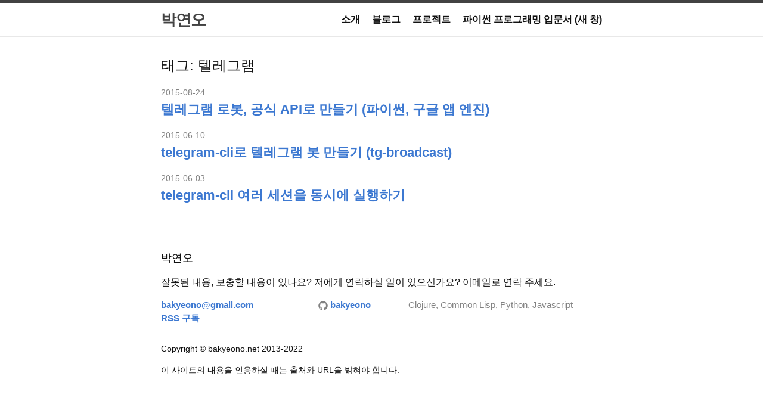

--- FILE ---
content_type: text/html; charset=utf-8
request_url: https://bakyeono.net/tag/%ED%85%94%EB%A0%88%EA%B7%B8%EB%9E%A8.html
body_size: 1714
content:
<!DOCTYPE html>
<html>
  <head>
  <meta charset="utf-8">
  <meta http-equiv="X-UA-Compatible" content="IE=edge">
  <meta name="viewport" content="width=device-width, initial-scale=1">
  <title>
    
      텔레그램 | 박연오
    
  </title>
  <meta name="description" content="Clojure, Common Lisp, Python, Javascript">
  <meta property="og:title" content="텔레그램 | 박연오">
  <meta property="og:site_name" content="박연오">
  <meta property="og:author" content="Bak Yeon O (bakyeono@gmail.com)">
  <meta property="og:type" content="article">
  <meta property="og:description" content="Clojure, Common Lisp, Python, Javascript">
  <meta property="og:url" content="https://bakyeono.net/tag/%ED%85%94%EB%A0%88%EA%B7%B8%EB%9E%A8">
  <meta property="og:locale" content="ko_KR" />
  <link rel="stylesheet" href="/css/main.css" />
  <link rel="icon" type="image/png" href="https://bakyeono.net/favicon.png" />
  <link rel="canonical" href="https://bakyeono.net/tag/%ED%85%94%EB%A0%88%EA%B7%B8%EB%9E%A8" />
  <link rel="alternate" type="application/rss+xml" title="박연오" href="https://bakyeono.net/feed.xml" />
  <script type="text/javascript" src="/lib/jquery/jquery-1.11.2.min.js"></script>
  <script type="text/javascript">
    "use strict";
    $(document).ready(function () {
      (function(i,s,o,g,r,a,m){i['GoogleAnalyticsObject']=r;i[r]=i[r]||function(){(i[r].q=i[r].q||[]).push(arguments)},i[r].l=1*new Date();a=s.createElement(o),m=s.getElementsByTagName(o)[0];a.async=1;a.src=g;m.parentNode.insertBefore(a,m)})(window,document,'script','//www.google-analytics.com/analytics.js','ga');
      ga('create','UA-44446622-4','auto');
      ga('send','pageview');
    });
  </script>
</head>

  <body>
    <header class="site-header">
  <div class="wrapper">
    <a class="site-title" href="/">박연오</a>
    <nav class="site-nav">
      <a href="#" class="menu-icon">
        <svg viewBox="0 0 18 15">
          <path fill="#424242" d="M18,1.484c0,0.82-0.665,1.484-1.484,1.484H1.484C0.665,2.969,0,2.304,0,1.484l0,0C0,0.665,0.665,0,1.484,0 h15.031C17.335,0,18,0.665,18,1.484L18,1.484z" />
          <path fill="#424242" d="M18,7.516C18,8.335,17.335,9,16.516,9H1.484C0.665,9,0,8.335,0,7.516l0,0c0-0.82,0.665-1.484,1.484-1.484 h15.031C17.335,6.031,18,6.696,18,7.516L18,7.516z" />
          <path fill="#424242" d="M18,13.516C18,14.335,17.335,15,16.516,15H1.484C0.665,15,0,14.335,0,13.516l0,0 c0-0.82,0.665-1.484,1.484-1.484h15.031C17.335,12.031,18,12.696,18,13.516L18,13.516z" />
        </svg>
      </a>
      <div class="trigger">
        <a class="page-link" href="/">소개</a><a class="page-link" href="/post/index.html">블로그</a><a class="page-link" href="/project.html">프로젝트</a><a class="page-link" href="https://python.bakyeono.net" target="_blank">파이썬 프로그래밍 입문서 (새 창)</a>
      </div>
    </nav>
  </div>
</header>

    <div class="page-content">
      <div class="wrapper">
        <div class="tag">
  <h1 class="page-heading">태그: 텔레그램</h1>
  
    <ul class="post-list">
      
        <li>
          <span class="post-meta">2015-08-24</span>
          <p><a class="post-link" href="/post/2015-08-24-using-telegram-bot-api.html">텔레그램 로봇, 공식 API로 만들기 (파이썬, 구글 앱 엔진)</a></p>
        </li>
      
        <li>
          <span class="post-meta">2015-06-10</span>
          <p><a class="post-link" href="/post/2015-06-10-tg-broadcast.html">telegram-cli로 텔레그램 봇 만들기 (tg-broadcast)</a></p>
        </li>
      
        <li>
          <span class="post-meta">2015-06-03</span>
          <p><a class="post-link" href="/post/2015-06-03-running-multiple-telegram-cli-sessions.html">telegram-cli 여러 세션을 동시에 실행하기</a></p>
        </li>
      
    </ul>
  
</div>

      </div>
    </div>
    <footer class="site-footer">
  <div class="wrapper">
    <h2 class="footer-heading">박연오</h2>
    <div class="contact">
      <p>잘못된 내용, 보충할 내용이 있나요? 저에게 연락하실 일이 있으신가요? 이메일로 연락 주세요.</p>
    </div>
    <div class="footer-col-wrapper">
      <div class="footer-col  footer-col-1">
        <ul class="contact-list">
          <li><a href="mailto:bakyeono@gmail.com">bakyeono@gmail.com</a></li>
          <li><p class="rss-subscribe"><a href="http://feeds.feedburner.com/bakyeono">RSS 구독</a></p></li>
        </ul>
      </div>
      <div class="footer-col  footer-col-2">
        <ul class="social-media-list">
          
          <li>
            <a href="https://github.com/bakyeono">
              <span class="icon  icon--github">
                <svg viewBox="0 0 16 16">
                  <path fill="#828282" d="M7.999,0.431c-4.285,0-7.76,3.474-7.76,7.761 c0,3.428,2.223,6.337,5.307,7.363c0.388,0.071,0.53-0.168,0.53-0.374c0-0.184-0.007-0.672-0.01-1.32 c-2.159,0.469-2.614-1.04-2.614-1.04c-0.353-0.896-0.862-1.135-0.862-1.135c-0.705-0.481,0.053-0.472,0.053-0.472 c0.779,0.055,1.189,0.8,1.189,0.8c0.692,1.186,1.816,0.843,2.258,0.645c0.071-0.502,0.271-0.843,0.493-1.037 C4.86,11.425,3.049,10.76,3.049,7.786c0-0.847,0.302-1.54,0.799-2.082C3.768,5.507,3.501,4.718,3.924,3.65 c0,0,0.652-0.209,2.134,0.796C6.677,4.273,7.34,4.187,8,4.184c0.659,0.003,1.323,0.089,1.943,0.261 c1.482-1.004,2.132-0.796,2.132-0.796c0.423,1.068,0.157,1.857,0.077,2.054c0.497,0.542,0.798,1.235,0.798,2.082 c0,2.981-1.814,3.637-3.543,3.829c0.279,0.24,0.527,0.713,0.527,1.437c0,1.037-0.01,1.874-0.01,2.129 c0,0.208,0.14,0.449,0.534,0.373c3.081-1.028,5.302-3.935,5.302-7.362C15.76,3.906,12.285,0.431,7.999,0.431z"/>
                </svg>
              </span>
              <span class="username">bakyeono</span>
            </a>
          </li>
          
          
        </ul>
      </div>
      <div class="footer-col  footer-col-3">
        <p class="text">Clojure, Common Lisp, Python, Javascript</p>
      </div>
    </div>
    <div class="copyright">
      <p>Copyright © bakyeono.net 2013-2022</p>
      <p>이 사이트의 내용을 인용하실 때는 출처와 URL을 밝혀야 합니다.</p>
    </div>
  </div>
</footer>

  </body>
</html>


--- FILE ---
content_type: text/css; charset=utf-8
request_url: https://bakyeono.net/css/main.css
body_size: 1267
content:
@charset "UTF-8";
/**
 * Reset some basic elements
 */
body, h1, h2, h3, h4, h5, h6,
p, blockquote, pre, hr,
dl, dd, ol, ul, figure {
  margin: 0;
  padding: 0; }

/**
 * Basic styling
 */
body {
  font-family: -apple-system, BlinkMacSystemFont, "Malgun Gothic", "맑은 고딕", helvetica, "Apple SD Gothic Neo", "나눔고딕", NanumGothic, "돋움", Dotum, Helvetica, Arial, "Apple SD Gothic Neo", sans-serif;
  font-size: 16px;
  line-height: 1.5;
  color: #111;
  background-color: #fff;
  -webkit-text-size-adjust: 100%; }

/**
 * Set `margin-bottom` to maintain vertical rhythm
 */
h1, h2, h3, h4, h5, h6,
p, blockquote, pre,
ul, ol, dl, figure {
  margin-bottom: 15px; }

/**
 * Images
 */
img {
  max-width: 100%;
  vertical-align: middle; }

/**
 * Figures
 */
figure > img {
  display: block; }

figcaption {
  font-size: 14px; }

/**
 * Lists
 */
ul, ol {
  margin-left: 30px; }

li > ul,
li > ol {
  margin-bottom: 0; }

/**
 * Headings
 */
h1, h2, h3, h4, h5, h6 {
  font-weight: 300; }

/**
 * Links
 */
a {
  color: #3c78d1;
  text-decoration: none;
  font-weight: 600; }
  a:visited {
    color: #25559c; }
  a:hover {
    color: #111;
    text-decoration: underline; }

/**
 * Blockquotes
 */
blockquote {
  color: #111;
  border-left: 4px solid #aaa;
  padding-left: 15px;
  font-size: 14px; }
  blockquote > :last-child {
    margin-bottom: 0; }

/**
 * Code formatting
 */
pre,
code {
  font-size: 14px;
  line-height: 1.4;
  border: 1px solid #aaa;
  border-radius: 3px;
  background-color: #f2f2f2; }

code {
  padding: 1px 5px; }

pre {
  padding: 8px 12px;
  overflow-x: auto; }
  pre > code {
    border: 0;
    padding-right: 0;
    padding-left: 0; }

/**
 * Wrapper
 */
.wrapper {
  max-width: -webkit-calc(800px - (30px * 2));
  max-width: calc(800px - (30px * 2));
  margin-right: auto;
  margin-left: auto;
  padding-right: 30px;
  padding-left: 30px; }
  @media screen and (max-width: 800px) {
    .wrapper {
      max-width: -webkit-calc(800px - (30px));
      max-width: calc(800px - (30px));
      padding-right: 15px;
      padding-left: 15px; } }

/**
 * Clearfix
 */
.wrapper:after, .footer-col-wrapper:after {
  content: "";
  display: table;
  clear: both; }

/**
 * Icons
 */
.icon > svg {
  display: inline-block;
  width: 16px;
  height: 16px;
  vertical-align: middle; }
  .icon > svg path {
    fill: #828282; }

.outer-link {
  margin: 4px;
  padding: 4px;
  color: #fff;
  background-color: #aaa;
  border-radius: 2px;
  font-size: 11px;
  text-decoration: none; }

/**
 * Site header
 */
.site-header {
  border-top: 5px solid #424242;
  border-bottom: 1px solid #e8e8e8;
  min-height: 56px;
  position: relative; }

.site-title {
  font-size: 26px;
  line-height: 56px;
  letter-spacing: -1px;
  margin-bottom: 0;
  float: left; }
  .site-title, .site-title:visited {
    color: #424242; }

.site-nav {
  float: right;
  line-height: 56px; }
  .site-nav .menu-icon {
    display: none; }
  .site-nav .page-link {
    color: #111;
    line-height: 1.5; }
    .site-nav .page-link:not(:first-child) {
      margin-left: 20px; }
  @media screen and (max-width: 600px) {
    .site-nav {
      position: absolute;
      top: 9px;
      right: 30px;
      background-color: #fff;
      border: 1px solid #e8e8e8;
      border-radius: 5px;
      text-align: right; }
      .site-nav .menu-icon {
        display: block;
        float: right;
        width: 36px;
        height: 26px;
        line-height: 0;
        padding-top: 10px;
        text-align: center; }
        .site-nav .menu-icon > svg {
          width: 18px;
          height: 15px; }
          .site-nav .menu-icon > svg path {
            fill: #424242; }
      .site-nav .trigger {
        clear: both;
        display: none; }
      .site-nav:hover .trigger {
        display: block;
        padding-bottom: 5px; }
      .site-nav .page-link {
        display: block;
        padding: 5px 10px; } }

/**
 * Site footer
 */
.site-footer {
  border-top: 1px solid #e8e8e8;
  padding: 30px 0; }

.footer-heading {
  font-size: 18px;
  margin-bottom: 15px; }

.contact-list,
.social-media-list {
  list-style: none;
  margin-left: 0; }

.footer-col-wrapper {
  font-size: 15px;
  color: #828282;
  margin-left: -15px; }

.footer-col {
  float: left;
  margin-bottom: 15px;
  padding-left: 15px; }

.footer-col-1 {
  width: -webkit-calc(35% - (30px / 2));
  width: calc(35% - (30px / 2)); }

.footer-col-2 {
  width: -webkit-calc(20% - (30px / 2));
  width: calc(20% - (30px / 2)); }

.footer-col-3 {
  width: -webkit-calc(45% - (30px / 2));
  width: calc(45% - (30px / 2)); }

@media screen and (max-width: 800px) {
  .footer-col-1,
  .footer-col-2 {
    width: -webkit-calc(50% - (30px / 2));
    width: calc(50% - (30px / 2)); }

  .footer-col-3 {
    width: -webkit-calc(100% - (30px / 2));
    width: calc(100% - (30px / 2)); } }
@media screen and (max-width: 600px) {
  .footer-col {
    float: none;
    width: -webkit-calc(100% - (30px / 2));
    width: calc(100% - (30px / 2)); } }
/**
 * Section
 */
.section {
  margin-bottom: 45px; }

/**
 * Page content
 */
.page-content {
  padding: 30px 0; }

.page-heading {
  font-size: 24px; }

.post-list {
  margin-left: 0;
  list-style: none; }
  .post-list > li {
    margin-bottom: 15px; }

.post-meta {
  font-size: 14px;
  color: #828282; }

.post-link {
  display: block;
  font-size: 22px; }

/**
 * Posts
 */
.post-header {
  margin-bottom: 30px; }

.post-title {
  font-size: 32px;
  letter-spacing: -1px;
  line-height: 1.4; }
  @media screen and (max-width: 800px) {
    .post-title {
      font-size: 28px; } }

.post-content {
  margin-bottom: 30px;
  line-height: 2; }
  .post-content h2 {
    font-size: 29px; }
    @media screen and (max-width: 800px) {
      .post-content h2 {
        font-size: 25px; } }
  .post-content h3 {
    font-size: 24px; }
    @media screen and (max-width: 800px) {
      .post-content h3 {
        font-size: 21px; } }
  .post-content h4 {
    font-size: 19px; }
    @media screen and (max-width: 800px) {
      .post-content h4 {
        font-size: 17px; } }

.notice {
  background-color: #eee;
  padding: 12px;
  margin-bottom: 12px; }
  .notice p {
    font-size: 13px;
    margin-bottom: 0; }

/**
 * Table
 */
table {
  width: 100%;
  margin: 24px 0;
  border-collapse: collapse;
  background-color: #fff; }

thead tr {
  background-color: #f2f2f2; }

th {
  font-weight: 600; }

th, td {
  padding: 2px 8px;
  border: solid 1px #aaa; }

/**
 * Table of Contents
 */
#markdown-toc {
  margin: 24px 0;
  padding: 12px 32px;
  border-top: dotted 3px #aaa;
  border-bottom: dotted 3px #aaa;
  background-color: #f2f2f2;
  line-height: 2; }
  @media screen and (max-width: 600px) {
    #markdown-toc {
      display: none; } }
  #markdown-toc li {
    font-size: 14px;
    list-style-type: none;
    list-style-position: inside; }
  #markdown-toc ol li:before, #markdown-toc ul li:before {
    content: '~';
    padding-right: 20px; }

/**
 * Tag
 */
.post-tag {
  margin-right: 8px; }

/**
 * Footnotes
 */
.footnotes {
  font-size: 14px;
  border-top: solid 1px #aaa;
  margin-top: 32px; }

/**
 * Pagination
 */
.pagination .pagination-heading {
  font-size: 20px; }
.pagination a:hover {
  text-decoration: none; }
.pagination .pagination-item {
  font-size: 14px;
  color: white;
  border: 8px solid #3c78d1;
  border-radius: 20px;
  background-color: #3c78d1; }
.pagination .pagination-current {
  font-weight: bold;
  color: #111;
  border-color: #f2f2f2;
  background-color: #f2f2f2; }

/**
 * Copyright
 */
.copyright {
  font-size: 14px; }


--- FILE ---
content_type: text/plain
request_url: https://www.google-analytics.com/j/collect?v=1&_v=j102&a=1596440981&t=pageview&_s=1&dl=https%3A%2F%2Fbakyeono.net%2Ftag%2F%25ED%2585%2594%25EB%25A0%2588%25EA%25B7%25B8%25EB%259E%25A8.html&ul=en-us%40posix&dt=%ED%85%94%EB%A0%88%EA%B7%B8%EB%9E%A8%20%7C%20%EB%B0%95%EC%97%B0%EC%98%A4&sr=1280x720&vp=1280x720&_u=IEBAAEABAAAAACAAI~&jid=2096794018&gjid=277485415&cid=1870907770.1769903772&tid=UA-44446622-4&_gid=2052436245.1769903772&_r=1&_slc=1&z=736619514
body_size: -449
content:
2,cG-7XMRRRS4CT